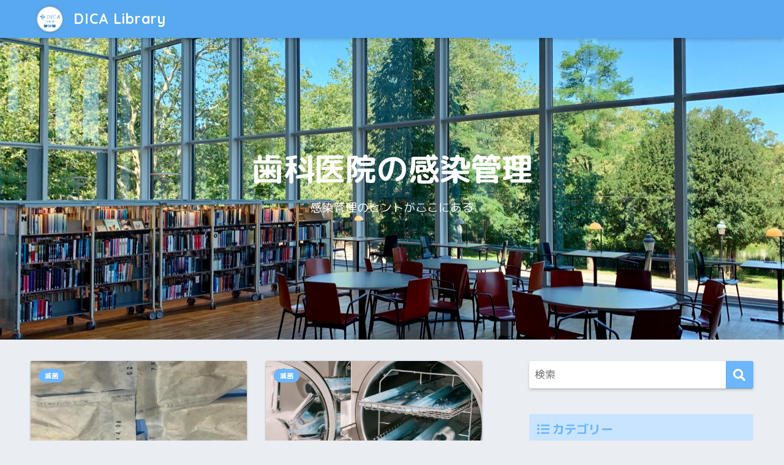

--- FILE ---
content_type: text/html; charset=UTF-8
request_url: https://handhygien.net/
body_size: 11697
content:
<!doctype html>
<html lang="ja">
<head>
  <meta charset="utf-8">
  <meta http-equiv="X-UA-Compatible" content="IE=edge">
  <meta name="HandheldFriendly" content="True">
  <meta name="MobileOptimized" content="320">
  <meta name="viewport" content="width=device-width, initial-scale=1, viewport-fit=cover"/>
  <meta name="msapplication-TileColor" content="#6bb6ff">
  <meta name="theme-color" content="#6bb6ff">
  <link rel="pingback" href="https://handhygien.net/xmlrpc.php">
  <meta name='robots' content='index, follow, max-image-preview:large, max-snippet:-1, max-video-preview:-1' />
	<style>img:is([sizes="auto" i], [sizes^="auto," i]) { contain-intrinsic-size: 3000px 1500px }</style>
	
	<!-- This site is optimized with the Yoast SEO plugin v24.3 - https://yoast.com/wordpress/plugins/seo/ -->
	<title>DICA Library - 感染管理のヒントがここにある</title>
	<meta name="description" content="感染管理のヒントがここにある" />
	<link rel="canonical" href="https://handhygien.net/" />
	<link rel="next" href="https://handhygien.net/page/2/" />
	<meta property="og:locale" content="ja_JP" />
	<meta property="og:type" content="website" />
	<meta property="og:title" content="DICA Library" />
	<meta property="og:description" content="感染管理のヒントがここにある" />
	<meta property="og:url" content="https://handhygien.net/" />
	<meta property="og:site_name" content="DICA Library" />
	<meta name="twitter:card" content="summary_large_image" />
	<script type="application/ld+json" class="yoast-schema-graph">{"@context":"https://schema.org","@graph":[{"@type":"CollectionPage","@id":"https://handhygien.net/","url":"https://handhygien.net/","name":"DICA Library - 感染管理のヒントがここにある","isPartOf":{"@id":"https://handhygien.net/#website"},"description":"感染管理のヒントがここにある","breadcrumb":{"@id":"https://handhygien.net/#breadcrumb"},"inLanguage":"ja"},{"@type":"BreadcrumbList","@id":"https://handhygien.net/#breadcrumb","itemListElement":[{"@type":"ListItem","position":1,"name":"ホーム"}]},{"@type":"WebSite","@id":"https://handhygien.net/#website","url":"https://handhygien.net/","name":"DICA Library","description":"感染管理のヒントがここにある","potentialAction":[{"@type":"SearchAction","target":{"@type":"EntryPoint","urlTemplate":"https://handhygien.net/?s={search_term_string}"},"query-input":{"@type":"PropertyValueSpecification","valueRequired":true,"valueName":"search_term_string"}}],"inLanguage":"ja"}]}</script>
	<!-- / Yoast SEO plugin. -->


<link rel='dns-prefetch' href='//fonts.googleapis.com' />
<link rel='dns-prefetch' href='//use.fontawesome.com' />
<link rel="alternate" type="application/rss+xml" title="DICA Library &raquo; フィード" href="https://handhygien.net/feed/" />
<script type="text/javascript" id="wpp-js" src="https://handhygien.net/wp-content/plugins/wordpress-popular-posts/assets/js/wpp.min.js?ver=7.2.0" data-sampling="0" data-sampling-rate="100" data-api-url="https://handhygien.net/wp-json/wordpress-popular-posts" data-post-id="0" data-token="0bbaf143dd" data-lang="0" data-debug="0"></script>
<script type="text/javascript">
/* <![CDATA[ */
window._wpemojiSettings = {"baseUrl":"https:\/\/s.w.org\/images\/core\/emoji\/15.0.3\/72x72\/","ext":".png","svgUrl":"https:\/\/s.w.org\/images\/core\/emoji\/15.0.3\/svg\/","svgExt":".svg","source":{"concatemoji":"https:\/\/handhygien.net\/wp-includes\/js\/wp-emoji-release.min.js?ver=6.7.4"}};
/*! This file is auto-generated */
!function(i,n){var o,s,e;function c(e){try{var t={supportTests:e,timestamp:(new Date).valueOf()};sessionStorage.setItem(o,JSON.stringify(t))}catch(e){}}function p(e,t,n){e.clearRect(0,0,e.canvas.width,e.canvas.height),e.fillText(t,0,0);var t=new Uint32Array(e.getImageData(0,0,e.canvas.width,e.canvas.height).data),r=(e.clearRect(0,0,e.canvas.width,e.canvas.height),e.fillText(n,0,0),new Uint32Array(e.getImageData(0,0,e.canvas.width,e.canvas.height).data));return t.every(function(e,t){return e===r[t]})}function u(e,t,n){switch(t){case"flag":return n(e,"\ud83c\udff3\ufe0f\u200d\u26a7\ufe0f","\ud83c\udff3\ufe0f\u200b\u26a7\ufe0f")?!1:!n(e,"\ud83c\uddfa\ud83c\uddf3","\ud83c\uddfa\u200b\ud83c\uddf3")&&!n(e,"\ud83c\udff4\udb40\udc67\udb40\udc62\udb40\udc65\udb40\udc6e\udb40\udc67\udb40\udc7f","\ud83c\udff4\u200b\udb40\udc67\u200b\udb40\udc62\u200b\udb40\udc65\u200b\udb40\udc6e\u200b\udb40\udc67\u200b\udb40\udc7f");case"emoji":return!n(e,"\ud83d\udc26\u200d\u2b1b","\ud83d\udc26\u200b\u2b1b")}return!1}function f(e,t,n){var r="undefined"!=typeof WorkerGlobalScope&&self instanceof WorkerGlobalScope?new OffscreenCanvas(300,150):i.createElement("canvas"),a=r.getContext("2d",{willReadFrequently:!0}),o=(a.textBaseline="top",a.font="600 32px Arial",{});return e.forEach(function(e){o[e]=t(a,e,n)}),o}function t(e){var t=i.createElement("script");t.src=e,t.defer=!0,i.head.appendChild(t)}"undefined"!=typeof Promise&&(o="wpEmojiSettingsSupports",s=["flag","emoji"],n.supports={everything:!0,everythingExceptFlag:!0},e=new Promise(function(e){i.addEventListener("DOMContentLoaded",e,{once:!0})}),new Promise(function(t){var n=function(){try{var e=JSON.parse(sessionStorage.getItem(o));if("object"==typeof e&&"number"==typeof e.timestamp&&(new Date).valueOf()<e.timestamp+604800&&"object"==typeof e.supportTests)return e.supportTests}catch(e){}return null}();if(!n){if("undefined"!=typeof Worker&&"undefined"!=typeof OffscreenCanvas&&"undefined"!=typeof URL&&URL.createObjectURL&&"undefined"!=typeof Blob)try{var e="postMessage("+f.toString()+"("+[JSON.stringify(s),u.toString(),p.toString()].join(",")+"));",r=new Blob([e],{type:"text/javascript"}),a=new Worker(URL.createObjectURL(r),{name:"wpTestEmojiSupports"});return void(a.onmessage=function(e){c(n=e.data),a.terminate(),t(n)})}catch(e){}c(n=f(s,u,p))}t(n)}).then(function(e){for(var t in e)n.supports[t]=e[t],n.supports.everything=n.supports.everything&&n.supports[t],"flag"!==t&&(n.supports.everythingExceptFlag=n.supports.everythingExceptFlag&&n.supports[t]);n.supports.everythingExceptFlag=n.supports.everythingExceptFlag&&!n.supports.flag,n.DOMReady=!1,n.readyCallback=function(){n.DOMReady=!0}}).then(function(){return e}).then(function(){var e;n.supports.everything||(n.readyCallback(),(e=n.source||{}).concatemoji?t(e.concatemoji):e.wpemoji&&e.twemoji&&(t(e.twemoji),t(e.wpemoji)))}))}((window,document),window._wpemojiSettings);
/* ]]> */
</script>
<link rel='stylesheet' id='sng-stylesheet-css' href='https://handhygien.net/wp-content/themes/sango-theme/style.css?ver2_13_1' type='text/css' media='all' />
<link rel='stylesheet' id='sng-option-css' href='https://handhygien.net/wp-content/themes/sango-theme/entry-option.css?ver2_13_1' type='text/css' media='all' />
<link rel='stylesheet' id='sng-googlefonts-css' href='https://fonts.googleapis.com/css?family=Quicksand%3A500%2C700%7CM+PLUS+Rounded+1c%3A400%2C700&#038;display=swap' type='text/css' media='all' />
<link rel='stylesheet' id='sng-fontawesome-css' href='https://use.fontawesome.com/releases/v5.11.2/css/all.css' type='text/css' media='all' />
<style id='wp-emoji-styles-inline-css' type='text/css'>

	img.wp-smiley, img.emoji {
		display: inline !important;
		border: none !important;
		box-shadow: none !important;
		height: 1em !important;
		width: 1em !important;
		margin: 0 0.07em !important;
		vertical-align: -0.1em !important;
		background: none !important;
		padding: 0 !important;
	}
</style>
<link rel='stylesheet' id='wp-block-library-css' href='https://handhygien.net/wp-includes/css/dist/block-library/style.min.css?ver=6.7.4' type='text/css' media='all' />
<link rel='stylesheet' id='sango_theme_gutenberg-style-css' href='https://handhygien.net/wp-content/plugins/sango-theme-gutenberg/dist/blocks.style.build.css?ver1_45_0' type='text/css' media='all' />
<style id='sango_theme_gutenberg-style-inline-css' type='text/css'>
.is-style-sango-list-main-color li:before { background-color: #6bb6ff; }.is-style-sango-list-accent-color li:before { background-color: #ff90a1; }.sgb-label-main-c { background-color: #6bb6ff; }.sgb-label-accent-c { background-color: #ff90a1; }
</style>
<style id='classic-theme-styles-inline-css' type='text/css'>
/*! This file is auto-generated */
.wp-block-button__link{color:#fff;background-color:#32373c;border-radius:9999px;box-shadow:none;text-decoration:none;padding:calc(.667em + 2px) calc(1.333em + 2px);font-size:1.125em}.wp-block-file__button{background:#32373c;color:#fff;text-decoration:none}
</style>
<style id='global-styles-inline-css' type='text/css'>
:root{--wp--preset--aspect-ratio--square: 1;--wp--preset--aspect-ratio--4-3: 4/3;--wp--preset--aspect-ratio--3-4: 3/4;--wp--preset--aspect-ratio--3-2: 3/2;--wp--preset--aspect-ratio--2-3: 2/3;--wp--preset--aspect-ratio--16-9: 16/9;--wp--preset--aspect-ratio--9-16: 9/16;--wp--preset--color--black: #000000;--wp--preset--color--cyan-bluish-gray: #abb8c3;--wp--preset--color--white: #ffffff;--wp--preset--color--pale-pink: #f78da7;--wp--preset--color--vivid-red: #cf2e2e;--wp--preset--color--luminous-vivid-orange: #ff6900;--wp--preset--color--luminous-vivid-amber: #fcb900;--wp--preset--color--light-green-cyan: #7bdcb5;--wp--preset--color--vivid-green-cyan: #00d084;--wp--preset--color--pale-cyan-blue: #8ed1fc;--wp--preset--color--vivid-cyan-blue: #0693e3;--wp--preset--color--vivid-purple: #9b51e0;--wp--preset--color--sango-main: #6bb6ff;--wp--preset--color--sango-pastel: #c8e4ff;--wp--preset--color--sango-accent: #ff90a1;--wp--preset--color--sango-black: #333;--wp--preset--color--sango-gray: gray;--wp--preset--color--sango-silver: whitesmoke;--wp--preset--gradient--vivid-cyan-blue-to-vivid-purple: linear-gradient(135deg,rgba(6,147,227,1) 0%,rgb(155,81,224) 100%);--wp--preset--gradient--light-green-cyan-to-vivid-green-cyan: linear-gradient(135deg,rgb(122,220,180) 0%,rgb(0,208,130) 100%);--wp--preset--gradient--luminous-vivid-amber-to-luminous-vivid-orange: linear-gradient(135deg,rgba(252,185,0,1) 0%,rgba(255,105,0,1) 100%);--wp--preset--gradient--luminous-vivid-orange-to-vivid-red: linear-gradient(135deg,rgba(255,105,0,1) 0%,rgb(207,46,46) 100%);--wp--preset--gradient--very-light-gray-to-cyan-bluish-gray: linear-gradient(135deg,rgb(238,238,238) 0%,rgb(169,184,195) 100%);--wp--preset--gradient--cool-to-warm-spectrum: linear-gradient(135deg,rgb(74,234,220) 0%,rgb(151,120,209) 20%,rgb(207,42,186) 40%,rgb(238,44,130) 60%,rgb(251,105,98) 80%,rgb(254,248,76) 100%);--wp--preset--gradient--blush-light-purple: linear-gradient(135deg,rgb(255,206,236) 0%,rgb(152,150,240) 100%);--wp--preset--gradient--blush-bordeaux: linear-gradient(135deg,rgb(254,205,165) 0%,rgb(254,45,45) 50%,rgb(107,0,62) 100%);--wp--preset--gradient--luminous-dusk: linear-gradient(135deg,rgb(255,203,112) 0%,rgb(199,81,192) 50%,rgb(65,88,208) 100%);--wp--preset--gradient--pale-ocean: linear-gradient(135deg,rgb(255,245,203) 0%,rgb(182,227,212) 50%,rgb(51,167,181) 100%);--wp--preset--gradient--electric-grass: linear-gradient(135deg,rgb(202,248,128) 0%,rgb(113,206,126) 100%);--wp--preset--gradient--midnight: linear-gradient(135deg,rgb(2,3,129) 0%,rgb(40,116,252) 100%);--wp--preset--font-size--small: 13px;--wp--preset--font-size--medium: 20px;--wp--preset--font-size--large: 36px;--wp--preset--font-size--x-large: 42px;--wp--preset--spacing--20: 0.44rem;--wp--preset--spacing--30: 0.67rem;--wp--preset--spacing--40: 1rem;--wp--preset--spacing--50: 1.5rem;--wp--preset--spacing--60: 2.25rem;--wp--preset--spacing--70: 3.38rem;--wp--preset--spacing--80: 5.06rem;--wp--preset--shadow--natural: 6px 6px 9px rgba(0, 0, 0, 0.2);--wp--preset--shadow--deep: 12px 12px 50px rgba(0, 0, 0, 0.4);--wp--preset--shadow--sharp: 6px 6px 0px rgba(0, 0, 0, 0.2);--wp--preset--shadow--outlined: 6px 6px 0px -3px rgba(255, 255, 255, 1), 6px 6px rgba(0, 0, 0, 1);--wp--preset--shadow--crisp: 6px 6px 0px rgba(0, 0, 0, 1);}:where(.is-layout-flex){gap: 0.5em;}:where(.is-layout-grid){gap: 0.5em;}body .is-layout-flex{display: flex;}.is-layout-flex{flex-wrap: wrap;align-items: center;}.is-layout-flex > :is(*, div){margin: 0;}body .is-layout-grid{display: grid;}.is-layout-grid > :is(*, div){margin: 0;}:where(.wp-block-columns.is-layout-flex){gap: 2em;}:where(.wp-block-columns.is-layout-grid){gap: 2em;}:where(.wp-block-post-template.is-layout-flex){gap: 1.25em;}:where(.wp-block-post-template.is-layout-grid){gap: 1.25em;}.has-black-color{color: var(--wp--preset--color--black) !important;}.has-cyan-bluish-gray-color{color: var(--wp--preset--color--cyan-bluish-gray) !important;}.has-white-color{color: var(--wp--preset--color--white) !important;}.has-pale-pink-color{color: var(--wp--preset--color--pale-pink) !important;}.has-vivid-red-color{color: var(--wp--preset--color--vivid-red) !important;}.has-luminous-vivid-orange-color{color: var(--wp--preset--color--luminous-vivid-orange) !important;}.has-luminous-vivid-amber-color{color: var(--wp--preset--color--luminous-vivid-amber) !important;}.has-light-green-cyan-color{color: var(--wp--preset--color--light-green-cyan) !important;}.has-vivid-green-cyan-color{color: var(--wp--preset--color--vivid-green-cyan) !important;}.has-pale-cyan-blue-color{color: var(--wp--preset--color--pale-cyan-blue) !important;}.has-vivid-cyan-blue-color{color: var(--wp--preset--color--vivid-cyan-blue) !important;}.has-vivid-purple-color{color: var(--wp--preset--color--vivid-purple) !important;}.has-black-background-color{background-color: var(--wp--preset--color--black) !important;}.has-cyan-bluish-gray-background-color{background-color: var(--wp--preset--color--cyan-bluish-gray) !important;}.has-white-background-color{background-color: var(--wp--preset--color--white) !important;}.has-pale-pink-background-color{background-color: var(--wp--preset--color--pale-pink) !important;}.has-vivid-red-background-color{background-color: var(--wp--preset--color--vivid-red) !important;}.has-luminous-vivid-orange-background-color{background-color: var(--wp--preset--color--luminous-vivid-orange) !important;}.has-luminous-vivid-amber-background-color{background-color: var(--wp--preset--color--luminous-vivid-amber) !important;}.has-light-green-cyan-background-color{background-color: var(--wp--preset--color--light-green-cyan) !important;}.has-vivid-green-cyan-background-color{background-color: var(--wp--preset--color--vivid-green-cyan) !important;}.has-pale-cyan-blue-background-color{background-color: var(--wp--preset--color--pale-cyan-blue) !important;}.has-vivid-cyan-blue-background-color{background-color: var(--wp--preset--color--vivid-cyan-blue) !important;}.has-vivid-purple-background-color{background-color: var(--wp--preset--color--vivid-purple) !important;}.has-black-border-color{border-color: var(--wp--preset--color--black) !important;}.has-cyan-bluish-gray-border-color{border-color: var(--wp--preset--color--cyan-bluish-gray) !important;}.has-white-border-color{border-color: var(--wp--preset--color--white) !important;}.has-pale-pink-border-color{border-color: var(--wp--preset--color--pale-pink) !important;}.has-vivid-red-border-color{border-color: var(--wp--preset--color--vivid-red) !important;}.has-luminous-vivid-orange-border-color{border-color: var(--wp--preset--color--luminous-vivid-orange) !important;}.has-luminous-vivid-amber-border-color{border-color: var(--wp--preset--color--luminous-vivid-amber) !important;}.has-light-green-cyan-border-color{border-color: var(--wp--preset--color--light-green-cyan) !important;}.has-vivid-green-cyan-border-color{border-color: var(--wp--preset--color--vivid-green-cyan) !important;}.has-pale-cyan-blue-border-color{border-color: var(--wp--preset--color--pale-cyan-blue) !important;}.has-vivid-cyan-blue-border-color{border-color: var(--wp--preset--color--vivid-cyan-blue) !important;}.has-vivid-purple-border-color{border-color: var(--wp--preset--color--vivid-purple) !important;}.has-vivid-cyan-blue-to-vivid-purple-gradient-background{background: var(--wp--preset--gradient--vivid-cyan-blue-to-vivid-purple) !important;}.has-light-green-cyan-to-vivid-green-cyan-gradient-background{background: var(--wp--preset--gradient--light-green-cyan-to-vivid-green-cyan) !important;}.has-luminous-vivid-amber-to-luminous-vivid-orange-gradient-background{background: var(--wp--preset--gradient--luminous-vivid-amber-to-luminous-vivid-orange) !important;}.has-luminous-vivid-orange-to-vivid-red-gradient-background{background: var(--wp--preset--gradient--luminous-vivid-orange-to-vivid-red) !important;}.has-very-light-gray-to-cyan-bluish-gray-gradient-background{background: var(--wp--preset--gradient--very-light-gray-to-cyan-bluish-gray) !important;}.has-cool-to-warm-spectrum-gradient-background{background: var(--wp--preset--gradient--cool-to-warm-spectrum) !important;}.has-blush-light-purple-gradient-background{background: var(--wp--preset--gradient--blush-light-purple) !important;}.has-blush-bordeaux-gradient-background{background: var(--wp--preset--gradient--blush-bordeaux) !important;}.has-luminous-dusk-gradient-background{background: var(--wp--preset--gradient--luminous-dusk) !important;}.has-pale-ocean-gradient-background{background: var(--wp--preset--gradient--pale-ocean) !important;}.has-electric-grass-gradient-background{background: var(--wp--preset--gradient--electric-grass) !important;}.has-midnight-gradient-background{background: var(--wp--preset--gradient--midnight) !important;}.has-small-font-size{font-size: var(--wp--preset--font-size--small) !important;}.has-medium-font-size{font-size: var(--wp--preset--font-size--medium) !important;}.has-large-font-size{font-size: var(--wp--preset--font-size--large) !important;}.has-x-large-font-size{font-size: var(--wp--preset--font-size--x-large) !important;}
:where(.wp-block-post-template.is-layout-flex){gap: 1.25em;}:where(.wp-block-post-template.is-layout-grid){gap: 1.25em;}
:where(.wp-block-columns.is-layout-flex){gap: 2em;}:where(.wp-block-columns.is-layout-grid){gap: 2em;}
:root :where(.wp-block-pullquote){font-size: 1.5em;line-height: 1.6;}
</style>
<link rel='stylesheet' id='contact-form-7-css' href='https://handhygien.net/wp-content/plugins/contact-form-7/includes/css/styles.css' type='text/css' media='all' />
<link rel='stylesheet' id='toc-screen-css' href='https://handhygien.net/wp-content/plugins/table-of-contents-plus/screen.min.css' type='text/css' media='all' />
<link rel='stylesheet' id='ppress-frontend-css' href='https://handhygien.net/wp-content/plugins/wp-user-avatar/assets/css/frontend.min.css' type='text/css' media='all' />
<link rel='stylesheet' id='ppress-flatpickr-css' href='https://handhygien.net/wp-content/plugins/wp-user-avatar/assets/flatpickr/flatpickr.min.css' type='text/css' media='all' />
<link rel='stylesheet' id='ppress-select2-css' href='https://handhygien.net/wp-content/plugins/wp-user-avatar/assets/select2/select2.min.css' type='text/css' media='all' />
<link rel='stylesheet' id='wordpress-popular-posts-css-css' href='https://handhygien.net/wp-content/plugins/wordpress-popular-posts/assets/css/wpp.css' type='text/css' media='all' />
<link rel='stylesheet' id='child-style-css' href='https://handhygien.net/wp-content/themes/sango-theme-child/style.css' type='text/css' media='all' />
<link rel='stylesheet' id='aurora-heatmap-css' href='https://handhygien.net/wp-content/plugins/aurora-heatmap/style.css' type='text/css' media='all' />
<script type="text/javascript" src="https://handhygien.net/wp-includes/js/jquery/jquery.min.js?ver=3.7.1" id="jquery-core-js"></script>
<script type="text/javascript" src="https://handhygien.net/wp-includes/js/jquery/jquery-migrate.min.js?ver=3.4.1" id="jquery-migrate-js"></script>
<script type="text/javascript" src="https://handhygien.net/wp-content/plugins/wp-user-avatar/assets/flatpickr/flatpickr.min.js" id="ppress-flatpickr-js"></script>
<script type="text/javascript" src="https://handhygien.net/wp-content/plugins/wp-user-avatar/assets/select2/select2.min.js" id="ppress-select2-js"></script>
<script type="text/javascript" id="aurora-heatmap-js-extra">
/* <![CDATA[ */
var aurora_heatmap = {"_mode":"reporter","ajax_url":"https:\/\/handhygien.net\/wp-admin\/admin-ajax.php","action":"aurora_heatmap","reports":"click_pc,click_mobile","debug":"0","ajax_delay_time":"3000","ajax_interval":"10","ajax_bulk":null};
/* ]]> */
</script>
<script type="text/javascript" src="https://handhygien.net/wp-content/plugins/aurora-heatmap/js/aurora-heatmap.min.js" id="aurora-heatmap-js"></script>
<link rel="https://api.w.org/" href="https://handhygien.net/wp-json/" /><link rel="EditURI" type="application/rsd+xml" title="RSD" href="https://handhygien.net/xmlrpc.php?rsd" />
            <style id="wpp-loading-animation-styles">@-webkit-keyframes bgslide{from{background-position-x:0}to{background-position-x:-200%}}@keyframes bgslide{from{background-position-x:0}to{background-position-x:-200%}}.wpp-widget-block-placeholder,.wpp-shortcode-placeholder{margin:0 auto;width:60px;height:3px;background:#dd3737;background:linear-gradient(90deg,#dd3737 0%,#571313 10%,#dd3737 100%);background-size:200% auto;border-radius:3px;-webkit-animation:bgslide 1s infinite linear;animation:bgslide 1s infinite linear}</style>
            <meta name="description" content="スタンダートプリコーションに則った感染対策と管理で「人の幸せを考え、心地よい環境づくりの価値」を提供します" /><meta property="og:title" content="DICA Library｜感染管理のヒントがここにある" />
<meta property="og:description" content="スタンダートプリコーションに則った感染対策と管理で「人の幸せを考え、心地よい環境づくりの価値」を提供します" />
<meta property="og:type" content="website" />
<meta property="og:url" content="https://handhygien.net" />
<meta property="og:image" content="https://handhygien.net/wp-content/uploads/2023/09/スクリーンショット-2023-09-07-12.47.26.png" />
<meta name="thumbnail" content="https://handhygien.net/wp-content/uploads/2023/09/スクリーンショット-2023-09-07-12.47.26.png" />
<meta property="og:site_name" content="DICA Library" />
<meta name="twitter:card" content="summary_large_image" />
	<script>
	  (function(i,s,o,g,r,a,m){i['GoogleAnalyticsObject']=r;i[r]=i[r]||function(){
	  (i[r].q=i[r].q||[]).push(arguments)},i[r].l=1*new Date();a=s.createElement(o),
	  m=s.getElementsByTagName(o)[0];a.async=1;a.src=g;m.parentNode.insertBefore(a,m)
	  })(window,document,'script','//www.google-analytics.com/analytics.js','ga');
	  ga('create', 'UA-171538370-3', 'auto');
	  ga('send', 'pageview');
	</script>
	<link rel="icon" href="https://handhygien.net/wp-content/uploads/2023/09/cropped-スクリーンショット-2023-09-07-13.02.15-32x32.png" sizes="32x32" />
<link rel="icon" href="https://handhygien.net/wp-content/uploads/2023/09/cropped-スクリーンショット-2023-09-07-13.02.15-192x192.png" sizes="192x192" />
<link rel="apple-touch-icon" href="https://handhygien.net/wp-content/uploads/2023/09/cropped-スクリーンショット-2023-09-07-13.02.15-180x180.png" />
<meta name="msapplication-TileImage" content="https://handhygien.net/wp-content/uploads/2023/09/cropped-スクリーンショット-2023-09-07-13.02.15-270x270.png" />
<style> a{color:#4f96f6}.main-c, .has-sango-main-color{color:#6bb6ff}.main-bc, .has-sango-main-background-color{background-color:#6bb6ff}.main-bdr, #inner-content .main-bdr{border-color:#6bb6ff}.pastel-c, .has-sango-pastel-color{color:#c8e4ff}.pastel-bc, .has-sango-pastel-background-color, #inner-content .pastel-bc{background-color:#c8e4ff}.accent-c, .has-sango-accent-color{color:#ff90a1}.accent-bc, .has-sango-accent-background-color{background-color:#ff90a1}.header, #footer-menu, .drawer__title{background-color:#58a9ef}#logo a{color:#FFF}.desktop-nav li a , .mobile-nav li a, #footer-menu a, #drawer__open, .header-search__open, .copyright, .drawer__title{color:#FFF}.drawer__title .close span, .drawer__title .close span:before{background:#FFF}.desktop-nav li:after{background:#FFF}.mobile-nav .current-menu-item{border-bottom-color:#FFF}.widgettitle, .sidebar .wp-block-group h2, .drawer .wp-block-group h2{color:#6bb6ff;background-color:#c8e4ff}.footer{background-color:#e0e4eb}.footer, .footer a, .footer .widget ul li a{color:#3c3c3c}#toc_container .toc_title, .entry-content .ez-toc-title-container, #footer_menu .raised, .pagination a, .pagination span, #reply-title:before, .entry-content blockquote:before, .main-c-before li:before, .main-c-b:before{color:#6bb6ff}.searchform__submit, .sidebar .wp-block-search .wp-block-search__button, .drawer .wp-block-search .wp-block-search__button, #toc_container .toc_title:before, .ez-toc-title-container:before, .cat-name, .pre_tag > span, .pagination .current, .post-page-numbers.current, #submit, .withtag_list > span, .main-bc-before li:before{background-color:#6bb6ff}#toc_container, #ez-toc-container, .entry-content h3, .li-mainbdr ul, .li-mainbdr ol{border-color:#6bb6ff}.search-title i, .acc-bc-before li:before{background:#ff90a1}.li-accentbdr ul, .li-accentbdr ol{border-color:#ff90a1}.pagination a:hover, .li-pastelbc ul, .li-pastelbc ol{background:#c8e4ff}body{font-size:100%}@media only screen and (min-width:481px){body{font-size:107%}}@media only screen and (min-width:1030px){body{font-size:107%}}.totop{background:#5ba9f7}.header-info a{color:#FFF;background:linear-gradient(95deg, #738bff, #85e3ec)}.fixed-menu ul{background:#FFF}.fixed-menu a{color:#a2a7ab}.fixed-menu .current-menu-item a, .fixed-menu ul li a.active{color:#6bb6ff}.post-tab{background:#FFF}.post-tab > div{color:#a7a7a7}.post-tab > div.tab-active{background:linear-gradient(45deg, #bdb9ff, #67b8ff)}body{font-family:"M PLUS Rounded 1c","Helvetica", "Arial", "Hiragino Kaku Gothic ProN", "Hiragino Sans", YuGothic, "Yu Gothic", "メイリオ", Meiryo, sans-serif;}.dfont{font-family:"Quicksand","M PLUS Rounded 1c","Helvetica", "Arial", "Hiragino Kaku Gothic ProN", "Hiragino Sans", YuGothic, "Yu Gothic", "メイリオ", Meiryo, sans-serif;}</style></head>
<body class="home blog fa5">
    <div id="container">
    <header class="header">
            <div id="inner-header" class="wrap cf">
    <h1 id="logo" class="header-logo h1 dfont">
    <a href="https://handhygien.net" class="header-logo__link">
              <img src="https://handhygien.net/wp-content/uploads/2023/09/スクリーンショット-2023-09-07-13.02.15.png" alt="DICA Library" width="950" height="922" class="header-logo__img">
            DICA Library    </a>
  </h1>
  <div class="header-search">
      <label class="header-search__open" for="header-search-input"><i class="fas fa-search"></i></label>
    <input type="checkbox" class="header-search__input" id="header-search-input" onclick="document.querySelector('.header-search__modal .searchform__input').focus()">
  <label class="header-search__close" for="header-search-input"></label>
  <div class="header-search__modal">
    <form role="search" method="get" class="searchform" action="https://handhygien.net/">
  <div>
    <input type="search" class="searchform__input" name="s" value="" placeholder="検索" />
    <button type="submit" class="searchform__submit"><i class="fas fa-search"></i></button>
  </div>
</form>  </div>
</div>  </div>
    </header>
      <div id="header-image" class="header-image " style="background-image: url(https://handhygien.net/wp-content/uploads/2023/08/drahomir-posteby-mach-n4y3eiQSIoc-unsplash-scaled.jpg);">
    <div class="header-image__text">
              <p class="header-image__headline dfont">歯科医院の感染管理</p>
                    <p class="header-image__descr">感染管理のヒントがここにある</p>
                </div>
  </div>
    <div id="content">
    <div id="inner-content" class="wrap cf">
      <main id="main" class="m-all t-2of3 d-5of7 cf">
            <div class="cardtype cf">
        <article class="cardtype__article">
    <a class="cardtype__link" href="https://handhygien.net/sterile-limit/">
      <p class="cardtype__img">
        <img src="https://handhygien.net/wp-content/uploads/2025/06/IMG_5284-520x300.jpg" alt="無菌のリミットを見逃さない！滅菌器具管理のリアルな現場対応"  width="520" height="300" />
      </p>
      <div class="cardtype__article-info">
        <time class="pubdate entry-time dfont" itemprop="datePublished" datetime="2025-06-25">2025年6月25日</time>        <h2>無菌のリミットを見逃さない！滅菌器具管理のリアルな現場対応</h2>
      </div>
    </a>
  <a class="dfont cat-name catid11" href="https://handhygien.net/category/%e5%99%a8%e6%9d%90%e5%86%8d%e7%94%9f/%e6%bb%85%e8%8f%8c/">滅菌</a>  </article>
  <article class="cardtype__article">
    <a class="cardtype__link" href="https://handhygien.net/pitfalls-sterilization/">
      <p class="cardtype__img">
        <img src="https://handhygien.net/wp-content/uploads/2025/06/iStock-1340537525-520x300.jpg" alt="滅菌された器具の意外な“落とし穴”"  width="520" height="300" />
      </p>
      <div class="cardtype__article-info">
        <time class="pubdate entry-time dfont" itemprop="datePublished" datetime="2025-06-09">2025年6月9日</time>        <h2>滅菌された器具の意外な“落とし穴”</h2>
      </div>
    </a>
  <a class="dfont cat-name catid11" href="https://handhygien.net/category/%e5%99%a8%e6%9d%90%e5%86%8d%e7%94%9f/%e6%bb%85%e8%8f%8c/">滅菌</a>  </article>
  <article class="cardtype__article">
    <a class="cardtype__link" href="https://handhygien.net/impression-protocol-1/">
      <p class="cardtype__img">
        <img src="https://handhygien.net/wp-content/uploads/2025/05/Photo_25-04-10-11-20-09.432-520x300.jpg" alt="見直しませんか？印象体の消毒プロトコル① ー印象体は不潔物？ー"  width="520" height="300" />
      </p>
      <div class="cardtype__article-info">
        <time class="pubdate entry-time dfont" itemprop="datePublished" datetime="2025-05-15">2025年5月15日</time>        <h2>見直しませんか？印象体の消毒プロトコル① ー印象体は不潔物？ー</h2>
      </div>
    </a>
  <a class="dfont cat-name catid8" href="https://handhygien.net/category/%e6%84%9f%e6%9f%93%e7%ae%a1%e7%90%86%e3%81%ae%e8%80%83%e3%81%88%e6%96%b9/">感染管理の考え方</a>  </article>
  <article class="cardtype__article">
    <a class="cardtype__link" href="https://handhygien.net/medical-field-nails/">
      <p class="cardtype__img">
        <img src="https://handhygien.net/wp-content/uploads/2025/05/iStock-1795078484-520x300.jpg" alt="医療現場とネイル"  width="520" height="300" />
      </p>
      <div class="cardtype__article-info">
        <time class="pubdate entry-time dfont" itemprop="datePublished" datetime="2025-05-01">2025年5月1日</time>        <h2>医療現場とネイル</h2>
      </div>
    </a>
  <a class="dfont cat-name catid3" href="https://handhygien.net/category/%e6%89%8b%e6%b4%97%e3%81%84/">手指衛生</a>  </article>
  <article class="cardtype__article">
    <a class="cardtype__link" href="https://handhygien.net/use-gloves/">
      <p class="cardtype__img">
        <img src="https://handhygien.net/wp-content/uploads/2025/03/IMG_5313-520x300.jpg" alt="賢く使う！グローブの選択"  width="520" height="300" />
      </p>
      <div class="cardtype__article-info">
        <time class="pubdate entry-time dfont" itemprop="datePublished" datetime="2025-03-20">2025年3月20日</time>        <h2>賢く使う！グローブの選択</h2>
      </div>
    </a>
  <a class="dfont cat-name catid6" href="https://handhygien.net/category/%e5%80%8b%e4%ba%ba%e9%98%b2%e8%ad%b7%e5%85%b7/">個人防護具</a>  </article>
  <article class="cardtype__article">
    <a class="cardtype__link" href="https://handhygien.net/new-employee-education1/">
      <p class="cardtype__img">
        <img src="https://handhygien.net/wp-content/uploads/2025/03/iStock-1478276886-520x300.jpg" alt="感染管理の新人教育①"  width="520" height="300" />
      </p>
      <div class="cardtype__article-info">
        <time class="pubdate entry-time dfont" itemprop="datePublished" datetime="2025-03-11">2025年3月11日</time>        <h2>感染管理の新人教育①</h2>
      </div>
    </a>
  <a class="dfont cat-name catid12" href="https://handhygien.net/category/%e6%84%9f%e6%9f%93%e7%ae%a1%e7%90%86%e3%81%ae%e4%bc%9d%e3%81%88%e3%81%8b%e3%81%9f/">感染管理の伝えかた</a>  </article>
  <article class="cardtype__article">
    <a class="cardtype__link" href="https://handhygien.net/wd-advantages-disadvantages/">
      <p class="cardtype__img">
        <img src="https://handhygien.net/wp-content/uploads/2025/02/IMG_2340-2-520x300.jpg" alt="ウォッシャーディスインフェクターの利点と欠点"  width="520" height="300" />
      </p>
      <div class="cardtype__article-info">
        <time class="pubdate entry-time dfont" itemprop="datePublished" datetime="2025-02-25">2025年2月25日</time>        <h2>ウォッシャーディスインフェクターの利点と欠点</h2>
      </div>
    </a>
  <a class="dfont cat-name catid9" href="https://handhygien.net/category/%e5%99%a8%e6%9d%90%e5%86%8d%e7%94%9f/%e6%b4%97%e6%b5%84/">洗浄</a>  </article>
  <article class="cardtype__article">
    <a class="cardtype__link" href="https://handhygien.net/multifunctional-vacuum/">
      <p class="cardtype__img">
        <img src="https://handhygien.net/wp-content/uploads/2025/02/341562923_1238333286795505_5804020155698647678_n-520x300.jpg" alt="多機能バキュームチップの再生方法どうする？"  width="520" height="300" />
      </p>
      <div class="cardtype__article-info">
        <time class="pubdate entry-time dfont" itemprop="datePublished" datetime="2025-02-12">2025年2月12日</time>        <h2>多機能バキュームチップの再生方法どうする？</h2>
      </div>
    </a>
  <a class="dfont cat-name catid9" href="https://handhygien.net/category/%e5%99%a8%e6%9d%90%e5%86%8d%e7%94%9f/%e6%b4%97%e6%b5%84/">洗浄</a>  </article>
  <article class="cardtype__article">
    <a class="cardtype__link" href="https://handhygien.net/alcohol-understanding/">
      <p class="cardtype__img">
        <img src="https://handhygien.net/wp-content/uploads/2025/01/IMG_2686のコピー-520x300.jpg" alt="消毒用アルコールの効果を理解しよう！"  width="520" height="300" />
      </p>
      <div class="cardtype__article-info">
        <time class="pubdate entry-time dfont" itemprop="datePublished" datetime="2025-01-21">2025年1月21日</time>        <h2>消毒用アルコールの効果を理解しよう！</h2>
      </div>
    </a>
  <a class="dfont cat-name catid10" href="https://handhygien.net/category/%e5%99%a8%e6%9d%90%e5%86%8d%e7%94%9f/%e6%b6%88%e6%af%92/">消毒</a>  </article>
  <article class="cardtype__article">
    <a class="cardtype__link" href="https://handhygien.net/unit-disinfection/">
      <p class="cardtype__img">
        <img src="https://handhygien.net/wp-content/uploads/2025/01/IMG_4341-2-520x300.jpg" alt="ユニット消毒を考える"  width="520" height="300" />
      </p>
      <div class="cardtype__article-info">
        <time class="pubdate entry-time dfont" itemprop="datePublished" datetime="2025-01-13">2025年1月13日</time>        <h2>ユニット消毒を考える</h2>
      </div>
    </a>
  <a class="dfont cat-name catid7" href="https://handhygien.net/category/%e9%99%a2%e5%86%85%e6%95%b4%e5%82%99/">院内整備</a>  </article>
    </div>
<nav class="pagination dfont"><ul class='page-numbers'>
	<li><span aria-current="page" class="page-numbers current">1</span></li>
	<li><a class="page-numbers" href="https://handhygien.net/page/2/">2</a></li>
	<li><span class="page-numbers dots">&hellip;</span></li>
	<li><a class="page-numbers" href="https://handhygien.net/page/4/">4</a></li>
	<li><a class="next page-numbers" href="https://handhygien.net/page/2/"><i class="fa fa-chevron-right"></i></a></li>
</ul>
</nav>      </main>
        <div id="sidebar1" class="sidebar m-all t-1of3 d-2of7 last-col cf" role="complementary">
    <aside class="insidesp">
              <div id="notfix" class="normal-sidebar">
          <div id="search-2" class="widget widget_search"><form role="search" method="get" class="searchform" action="https://handhygien.net/">
  <div>
    <input type="search" class="searchform__input" name="s" value="" placeholder="検索" />
    <button type="submit" class="searchform__submit"><i class="fas fa-search"></i></button>
  </div>
</form></div><div id="categories-3" class="widget widget_categories"><h4 class="widgettitle dfont has-fa-before">カテゴリー</h4>
			<ul>
					<li class="cat-item cat-item-8"><a href="https://handhygien.net/category/%e6%84%9f%e6%9f%93%e7%ae%a1%e7%90%86%e3%81%ae%e8%80%83%e3%81%88%e6%96%b9/">感染管理の考え方</a>
</li>
	<li class="cat-item cat-item-9"><a href="https://handhygien.net/category/%e5%99%a8%e6%9d%90%e5%86%8d%e7%94%9f/%e6%b4%97%e6%b5%84/">洗浄</a>
</li>
	<li class="cat-item cat-item-10"><a href="https://handhygien.net/category/%e5%99%a8%e6%9d%90%e5%86%8d%e7%94%9f/%e6%b6%88%e6%af%92/">消毒</a>
</li>
	<li class="cat-item cat-item-11"><a href="https://handhygien.net/category/%e5%99%a8%e6%9d%90%e5%86%8d%e7%94%9f/%e6%bb%85%e8%8f%8c/">滅菌</a>
</li>
	<li class="cat-item cat-item-12"><a href="https://handhygien.net/category/%e6%84%9f%e6%9f%93%e7%ae%a1%e7%90%86%e3%81%ae%e4%bc%9d%e3%81%88%e3%81%8b%e3%81%9f/">感染管理の伝えかた</a>
</li>
	<li class="cat-item cat-item-3"><a href="https://handhygien.net/category/%e6%89%8b%e6%b4%97%e3%81%84/">手指衛生</a>
</li>
	<li class="cat-item cat-item-4"><a href="https://handhygien.net/category/%e5%99%a8%e6%9d%90%e5%86%8d%e7%94%9f/%e6%bb%85%e8%8f%8c%e3%83%90%e3%83%83%e3%82%b0/">滅菌バッグ</a>
</li>
	<li class="cat-item cat-item-5"><a href="https://handhygien.net/category/%e5%99%a8%e6%9d%90%e5%86%8d%e7%94%9f/">器材再生</a>
</li>
	<li class="cat-item cat-item-6"><a href="https://handhygien.net/category/%e5%80%8b%e4%ba%ba%e9%98%b2%e8%ad%b7%e5%85%b7/">個人防護具</a>
</li>
	<li class="cat-item cat-item-7"><a href="https://handhygien.net/category/%e9%99%a2%e5%86%85%e6%95%b4%e5%82%99/">院内整備</a>
</li>
	<li class="cat-item cat-item-1"><a href="https://handhygien.net/category/%e6%9c%aa%e5%88%86%e9%a1%9e/">未分類</a>
</li>
			</ul>

			</div><div id="block-6" class="widget widget_block widget_media_image">
<figure class="wp-block-image size-full"><a href="https://dica.jp"><img loading="lazy" decoding="async" width="882" height="482" src="https://handhygien.net/wp-content/uploads/2024/01/スクリーンショット-2024-01-04-21.47.19.png" alt="" class="wp-image-186" srcset="https://handhygien.net/wp-content/uploads/2024/01/スクリーンショット-2024-01-04-21.47.19.png 882w, https://handhygien.net/wp-content/uploads/2024/01/スクリーンショット-2024-01-04-21.47.19-300x164.png 300w, https://handhygien.net/wp-content/uploads/2024/01/スクリーンショット-2024-01-04-21.47.19-768x420.png 768w" sizes="auto, (max-width: 882px) 100vw, 882px" /></a></figure>
</div><div id="block-7" class="widget widget_block widget_media_image">
<figure class="wp-block-image size-large"><a href="https://dica.jp/app-info/"><img loading="lazy" decoding="async" width="1024" height="573" src="https://handhygien.net/wp-content/uploads/2024/06/スクリーンショット-2024-06-20-8.58.08-1024x573.png" alt="" class="wp-image-237" srcset="https://handhygien.net/wp-content/uploads/2024/06/スクリーンショット-2024-06-20-8.58.08-1024x573.png 1024w, https://handhygien.net/wp-content/uploads/2024/06/スクリーンショット-2024-06-20-8.58.08-300x168.png 300w, https://handhygien.net/wp-content/uploads/2024/06/スクリーンショット-2024-06-20-8.58.08-768x430.png 768w, https://handhygien.net/wp-content/uploads/2024/06/スクリーンショット-2024-06-20-8.58.08-1536x860.png 1536w, https://handhygien.net/wp-content/uploads/2024/06/スクリーンショット-2024-06-20-8.58.08-940x526.png 940w, https://handhygien.net/wp-content/uploads/2024/06/スクリーンショット-2024-06-20-8.58.08.png 1912w" sizes="auto, (max-width: 1024px) 100vw, 1024px" /></a></figure>
</div><div id="block-8" class="widget widget_block widget_media_image">
<figure class="wp-block-image size-large"><a href="https://dica.jp/mail-magazine/"><img loading="lazy" decoding="async" width="1024" height="575" src="https://handhygien.net/wp-content/uploads/2024/06/スクリーンショット-2024-06-20-9.13.32-1024x575.png" alt="" class="wp-image-238" srcset="https://handhygien.net/wp-content/uploads/2024/06/スクリーンショット-2024-06-20-9.13.32-1024x575.png 1024w, https://handhygien.net/wp-content/uploads/2024/06/スクリーンショット-2024-06-20-9.13.32-300x168.png 300w, https://handhygien.net/wp-content/uploads/2024/06/スクリーンショット-2024-06-20-9.13.32-768x431.png 768w, https://handhygien.net/wp-content/uploads/2024/06/スクリーンショット-2024-06-20-9.13.32-1536x862.png 1536w, https://handhygien.net/wp-content/uploads/2024/06/スクリーンショット-2024-06-20-9.13.32-940x528.png 940w, https://handhygien.net/wp-content/uploads/2024/06/スクリーンショット-2024-06-20-9.13.32.png 1910w" sizes="auto, (max-width: 1024px) 100vw, 1024px" /></a></figure>
</div>        </div>
                </aside>
  </div>
    </div>
  </div>
      <footer class="footer">
                  <div id="inner-footer" class="inner-footer wrap cf">
            <div class="fblock first">
                          </div>
            <div class="fblock">
              <div class="ft_widget widget widget_block">
<div class="wp-block-columns is-layout-flex wp-container-core-columns-is-layout-1 wp-block-columns-is-layout-flex">
<div class="wp-block-column is-layout-flow wp-block-column-is-layout-flow" style="flex-basis:100%"></div>
</div>
</div>            </div>
            <div class="fblock last">
                          </div>
          </div>
                <div id="footer-menu">
          <div>
            <a class="footer-menu__btn dfont" href="https://handhygien.net/"><i class="fas fa-home"></i> HOME</a>
          </div>
          <nav>
                                  </nav>
          <p class="copyright dfont">
            &copy; 2026            DICA Library            All rights reserved.
          </p>
        </div>
      </footer>
    </div>
    <style id='core-block-supports-inline-css' type='text/css'>
.wp-container-core-columns-is-layout-1{flex-wrap:nowrap;}
</style>
<script type="text/javascript" src="https://handhygien.net/wp-includes/js/dist/hooks.min.js?ver=4d63a3d491d11ffd8ac6" id="wp-hooks-js"></script>
<script type="text/javascript" src="https://handhygien.net/wp-includes/js/dist/i18n.min.js?ver=5e580eb46a90c2b997e6" id="wp-i18n-js"></script>
<script type="text/javascript" id="wp-i18n-js-after">
/* <![CDATA[ */
wp.i18n.setLocaleData( { 'text direction\u0004ltr': [ 'ltr' ] } );
/* ]]> */
</script>
<script type="text/javascript" src="https://handhygien.net/wp-content/plugins/contact-form-7/includes/swv/js/index.js" id="swv-js"></script>
<script type="text/javascript" id="contact-form-7-js-translations">
/* <![CDATA[ */
( function( domain, translations ) {
	var localeData = translations.locale_data[ domain ] || translations.locale_data.messages;
	localeData[""].domain = domain;
	wp.i18n.setLocaleData( localeData, domain );
} )( "contact-form-7", {"translation-revision-date":"2025-01-14 04:07:30+0000","generator":"GlotPress\/4.0.1","domain":"messages","locale_data":{"messages":{"":{"domain":"messages","plural-forms":"nplurals=1; plural=0;","lang":"ja_JP"},"This contact form is placed in the wrong place.":["\u3053\u306e\u30b3\u30f3\u30bf\u30af\u30c8\u30d5\u30a9\u30fc\u30e0\u306f\u9593\u9055\u3063\u305f\u4f4d\u7f6e\u306b\u7f6e\u304b\u308c\u3066\u3044\u307e\u3059\u3002"],"Error:":["\u30a8\u30e9\u30fc:"]}},"comment":{"reference":"includes\/js\/index.js"}} );
/* ]]> */
</script>
<script type="text/javascript" id="contact-form-7-js-before">
/* <![CDATA[ */
var wpcf7 = {
    "api": {
        "root": "https:\/\/handhygien.net\/wp-json\/",
        "namespace": "contact-form-7\/v1"
    }
};
/* ]]> */
</script>
<script type="text/javascript" src="https://handhygien.net/wp-content/plugins/contact-form-7/includes/js/index.js" id="contact-form-7-js"></script>
<script type="text/javascript" id="toc-front-js-extra">
/* <![CDATA[ */
var tocplus = {"visibility_show":"show","visibility_hide":"hide","width":"Auto"};
/* ]]> */
</script>
<script type="text/javascript" src="https://handhygien.net/wp-content/plugins/table-of-contents-plus/front.min.js" id="toc-front-js"></script>
<script type="text/javascript" id="ppress-frontend-script-js-extra">
/* <![CDATA[ */
var pp_ajax_form = {"ajaxurl":"https:\/\/handhygien.net\/wp-admin\/admin-ajax.php","confirm_delete":"Are you sure?","deleting_text":"Deleting...","deleting_error":"An error occurred. Please try again.","nonce":"7847bd450d","disable_ajax_form":"false","is_checkout":"0","is_checkout_tax_enabled":"0","is_checkout_autoscroll_enabled":"true"};
/* ]]> */
</script>
<script type="text/javascript" src="https://handhygien.net/wp-content/plugins/wp-user-avatar/assets/js/frontend.min.js" id="ppress-frontend-script-js"></script>
<script>jQuery(function(){jQuery('.wp-block-sgb-tab .post-tab').each(function(index){var tabAppendClass="js-tab-id-"+index;jQuery(this).addClass(tabAppendClass);var activeColor=jQuery(this).data("activeColor");var style=jQuery("<style>");style.html(".post-tab."+tabAppendClass+" > label.tab-active { background: "+activeColor+"}");jQuery(document.body).append(style)});jQuery('.post-tab > label').click(function(){jQuery(this).siblings().removeClass('tab-active');var tab=jQuery(this).closest('.wp-block-sgb-tab');var panels=tab.children('.post-tab__content');panels.removeClass('tab-active');var tabClass=jQuery(this).attr('class').split(" ")[0];jQuery(this).addClass('tab-active');panels.each(function(){if(jQuery(this).attr('class').indexOf(tabClass)!=-1){jQuery(this).addClass('tab-active').fadeIn()}else{jQuery(this).hide()}})})});</script>          </body>
</html>


--- FILE ---
content_type: text/plain
request_url: https://www.google-analytics.com/j/collect?v=1&_v=j102&a=818760595&t=pageview&_s=1&dl=https%3A%2F%2Fhandhygien.net%2F&ul=en-us%40posix&dt=DICA%20Library%20-%20%E6%84%9F%E6%9F%93%E7%AE%A1%E7%90%86%E3%81%AE%E3%83%92%E3%83%B3%E3%83%88%E3%81%8C%E3%81%93%E3%81%93%E3%81%AB%E3%81%82%E3%82%8B&sr=1280x720&vp=1280x720&_u=IEBAAEABAAAAACAAI~&jid=1918342791&gjid=1570680381&cid=2008175067.1769432956&tid=UA-171538370-3&_gid=246938437.1769432956&_r=1&_slc=1&z=1742423593
body_size: -450
content:
2,cG-CVB59QJ2DS